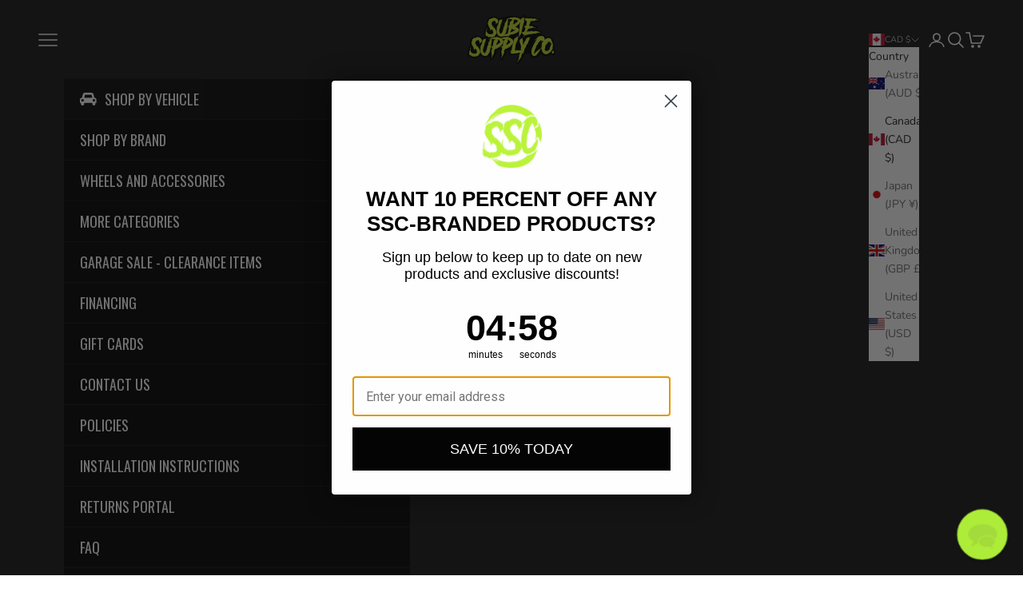

--- FILE ---
content_type: text/css
request_url: https://subiesupplyco.ca/cdn/shop/t/31/assets/boost-sd-custom.css?v=1768641644592
body_size: -550
content:
@media only screen and (max-width: 767px){.boost-sd__toolbar-top-mobile .boost-sd__sorting{display:none}}.boost-sd__product-image-img{object-fit:contain;background:#fff}
/*# sourceMappingURL=/cdn/shop/t/31/assets/boost-sd-custom.css.map?v=1768641644592 */


--- FILE ---
content_type: text/javascript; charset=utf-8
request_url: https://subiesupplyco.ca/products/mishimoto-2013-subaru-brz-scion-frs-toyota-gt86-performance-fan-shroud.js
body_size: 1657
content:
{"id":6821293195334,"title":"Mishimoto Fan Shroud Kit - 2013-2021 BRZ","handle":"mishimoto-2013-subaru-brz-scion-frs-toyota-gt86-performance-fan-shroud","description":"\u003cp\u003eOne of the greater attributes of the Mishimoto Plug-N-Play Performance Aluminum Fan Shroud Kit is the extra engine space you will be creating. But also this fan shroud kit has been designed to keep those hot engine temperatures to a minimal. Each fan provides over 1150 CFM of airflow even with the slim design.\u003c\/p\u003e\n\u003cp\u003e \u003c\/p\u003e\n\u003cp\u003eThis kit will bolt directly to your stock, or Mishimoto radiator provisions, and the fan shroud has been crafted from brushed aluminum.  You can still use your factory coolant over flow tank, and with a maximum depth of just 3.5”, you will have more engine space for a larger aftermarket header, or even a forced induction kit. \u003c\/p\u003e\n\u003cp\u003e \u003c\/p\u003e\n\u003cp\u003eIncluded with the fan shroud kit is the required hardware for a ready installation.\u003c\/p\u003e","published_at":"2023-05-29T17:03:29-04:00","created_at":"2022-02-07T13:39:49-05:00","vendor":"Mishimoto","type":"","tags":["13-21 BRZ RADIATOR FANS","ClearanceItem:N","MISHIMOTO","MPN:MMFS-BRZ-13P","PREORDER","SpecialOrder:N"],"price":54699,"price_min":54699,"price_max":54699,"available":true,"price_varies":false,"compare_at_price":null,"compare_at_price_min":0,"compare_at_price_max":0,"compare_at_price_varies":false,"variants":[{"id":39800082038854,"title":"Default Title","option1":"Default Title","option2":null,"option3":null,"sku":"MISMMFS-BRZ-13P","requires_shipping":true,"taxable":true,"featured_image":null,"available":true,"name":"Mishimoto Fan Shroud Kit - 2013-2021 BRZ","public_title":null,"options":["Default Title"],"price":54699,"weight":5579,"compare_at_price":null,"inventory_management":"shopify","barcode":"748354022605","quantity_rule":{"min":1,"max":null,"increment":1},"quantity_price_breaks":[],"requires_selling_plan":false,"selling_plan_allocations":[]}],"images":["\/\/cdn.shopify.com\/s\/files\/1\/0250\/5929\/5280\/products\/236b67740904ae32ec5879c812e1f3a6.jpg?v=1644259190","\/\/cdn.shopify.com\/s\/files\/1\/0250\/5929\/5280\/products\/9295fa2fbde0bd68f345c34948a6c0d7.png?v=1644259190","\/\/cdn.shopify.com\/s\/files\/1\/0250\/5929\/5280\/products\/e1f1f098a6ec0bf5af67fa9869a762d7.jpg?v=1644259190","\/\/cdn.shopify.com\/s\/files\/1\/0250\/5929\/5280\/products\/584d35fd580ddc585dc2a00236120dc7.png?v=1644259190","\/\/cdn.shopify.com\/s\/files\/1\/0250\/5929\/5280\/products\/5a26ebea4bfa4c76079d3ab815615c91.jpg?v=1644259190","\/\/cdn.shopify.com\/s\/files\/1\/0250\/5929\/5280\/products\/0a67a4cb0a2ee2185bfdd58445bc88d6.jpg?v=1644259190","\/\/cdn.shopify.com\/s\/files\/1\/0250\/5929\/5280\/products\/236b67740904ae32ec5879c812e1f3a6_6e8e3f30-1d5c-42f6-a7c1-ea8de5b8f097.jpg?v=1644259190","\/\/cdn.shopify.com\/s\/files\/1\/0250\/5929\/5280\/products\/2efa7619a17f74a3a00f358662554e92.jpg?v=1644259190","\/\/cdn.shopify.com\/s\/files\/1\/0250\/5929\/5280\/products\/36ac338f29f2aded49659a4a9b67a627.jpg?v=1644259190","\/\/cdn.shopify.com\/s\/files\/1\/0250\/5929\/5280\/products\/442eb628b66c81f0645d88ae77584f34_6705a4a2-2fad-4d58-be2e-25ec6f585997.jpg?v=1644259190","\/\/cdn.shopify.com\/s\/files\/1\/0250\/5929\/5280\/products\/45dab2d677f827ddc5314f321f00f34b.jpg?v=1644259190","\/\/cdn.shopify.com\/s\/files\/1\/0250\/5929\/5280\/products\/52d2c7c046448ea9a6a850617f7340c0.jpg?v=1644259190","\/\/cdn.shopify.com\/s\/files\/1\/0250\/5929\/5280\/products\/59009f45bc54dee907eec43877431605.jpg?v=1644259190","\/\/cdn.shopify.com\/s\/files\/1\/0250\/5929\/5280\/products\/590c29354f411a662cf589fc12fa6bd3.jpg?v=1644259190","\/\/cdn.shopify.com\/s\/files\/1\/0250\/5929\/5280\/products\/5b4a7cd6fff99834535950f24416f6e2_783efc3c-a875-4ed6-8948-8d3304313934.jpg?v=1644259190","\/\/cdn.shopify.com\/s\/files\/1\/0250\/5929\/5280\/products\/69137ec184621c739992ba25414c16e3.png?v=1644259190","\/\/cdn.shopify.com\/s\/files\/1\/0250\/5929\/5280\/products\/766fb5e5be3cf697c8ee461c31f8f76a.jpg?v=1644259190","\/\/cdn.shopify.com\/s\/files\/1\/0250\/5929\/5280\/products\/90eb77971f5e53f0927e98a8de77fa9d.png?v=1644259190","\/\/cdn.shopify.com\/s\/files\/1\/0250\/5929\/5280\/products\/9a08116ae2ed9f9a891e76de8e872dff.jpg?v=1644259190","\/\/cdn.shopify.com\/s\/files\/1\/0250\/5929\/5280\/products\/9d12a1e9f307cf25e91cb91cfb5a54ab.jpg?v=1644259190","\/\/cdn.shopify.com\/s\/files\/1\/0250\/5929\/5280\/products\/caedda56ba6cd3edf837d66b635dbe18.jpg?v=1644259190","\/\/cdn.shopify.com\/s\/files\/1\/0250\/5929\/5280\/products\/f5f5014519afb094f2d2483d4d3889dd.jpg?v=1644259190","\/\/cdn.shopify.com\/s\/files\/1\/0250\/5929\/5280\/products\/fb75d9178e6d1c65a28d20a223c5581f.jpg?v=1644259190"],"featured_image":"\/\/cdn.shopify.com\/s\/files\/1\/0250\/5929\/5280\/products\/236b67740904ae32ec5879c812e1f3a6.jpg?v=1644259190","options":[{"name":"Title","position":1,"values":["Default Title"]}],"url":"\/products\/mishimoto-2013-subaru-brz-scion-frs-toyota-gt86-performance-fan-shroud","media":[{"alt":null,"id":21171888848966,"position":1,"preview_image":{"aspect_ratio":1.0,"height":800,"width":800,"src":"https:\/\/cdn.shopify.com\/s\/files\/1\/0250\/5929\/5280\/products\/236b67740904ae32ec5879c812e1f3a6.jpg?v=1644259190"},"aspect_ratio":1.0,"height":800,"media_type":"image","src":"https:\/\/cdn.shopify.com\/s\/files\/1\/0250\/5929\/5280\/products\/236b67740904ae32ec5879c812e1f3a6.jpg?v=1644259190","width":800},{"alt":null,"id":21171888881734,"position":2,"preview_image":{"aspect_ratio":1.0,"height":800,"width":800,"src":"https:\/\/cdn.shopify.com\/s\/files\/1\/0250\/5929\/5280\/products\/9295fa2fbde0bd68f345c34948a6c0d7.png?v=1644259190"},"aspect_ratio":1.0,"height":800,"media_type":"image","src":"https:\/\/cdn.shopify.com\/s\/files\/1\/0250\/5929\/5280\/products\/9295fa2fbde0bd68f345c34948a6c0d7.png?v=1644259190","width":800},{"alt":null,"id":21171888914502,"position":3,"preview_image":{"aspect_ratio":1.0,"height":800,"width":800,"src":"https:\/\/cdn.shopify.com\/s\/files\/1\/0250\/5929\/5280\/products\/e1f1f098a6ec0bf5af67fa9869a762d7.jpg?v=1644259190"},"aspect_ratio":1.0,"height":800,"media_type":"image","src":"https:\/\/cdn.shopify.com\/s\/files\/1\/0250\/5929\/5280\/products\/e1f1f098a6ec0bf5af67fa9869a762d7.jpg?v=1644259190","width":800},{"alt":null,"id":21171888947270,"position":4,"preview_image":{"aspect_ratio":1.0,"height":800,"width":800,"src":"https:\/\/cdn.shopify.com\/s\/files\/1\/0250\/5929\/5280\/products\/584d35fd580ddc585dc2a00236120dc7.png?v=1644259190"},"aspect_ratio":1.0,"height":800,"media_type":"image","src":"https:\/\/cdn.shopify.com\/s\/files\/1\/0250\/5929\/5280\/products\/584d35fd580ddc585dc2a00236120dc7.png?v=1644259190","width":800},{"alt":null,"id":21171888980038,"position":5,"preview_image":{"aspect_ratio":1.0,"height":800,"width":800,"src":"https:\/\/cdn.shopify.com\/s\/files\/1\/0250\/5929\/5280\/products\/5a26ebea4bfa4c76079d3ab815615c91.jpg?v=1644259190"},"aspect_ratio":1.0,"height":800,"media_type":"image","src":"https:\/\/cdn.shopify.com\/s\/files\/1\/0250\/5929\/5280\/products\/5a26ebea4bfa4c76079d3ab815615c91.jpg?v=1644259190","width":800},{"alt":null,"id":21171889012806,"position":6,"preview_image":{"aspect_ratio":1.0,"height":800,"width":800,"src":"https:\/\/cdn.shopify.com\/s\/files\/1\/0250\/5929\/5280\/products\/0a67a4cb0a2ee2185bfdd58445bc88d6.jpg?v=1644259190"},"aspect_ratio":1.0,"height":800,"media_type":"image","src":"https:\/\/cdn.shopify.com\/s\/files\/1\/0250\/5929\/5280\/products\/0a67a4cb0a2ee2185bfdd58445bc88d6.jpg?v=1644259190","width":800},{"alt":null,"id":21171889045574,"position":7,"preview_image":{"aspect_ratio":1.0,"height":800,"width":800,"src":"https:\/\/cdn.shopify.com\/s\/files\/1\/0250\/5929\/5280\/products\/236b67740904ae32ec5879c812e1f3a6_6e8e3f30-1d5c-42f6-a7c1-ea8de5b8f097.jpg?v=1644259190"},"aspect_ratio":1.0,"height":800,"media_type":"image","src":"https:\/\/cdn.shopify.com\/s\/files\/1\/0250\/5929\/5280\/products\/236b67740904ae32ec5879c812e1f3a6_6e8e3f30-1d5c-42f6-a7c1-ea8de5b8f097.jpg?v=1644259190","width":800},{"alt":null,"id":21171889078342,"position":8,"preview_image":{"aspect_ratio":1.0,"height":800,"width":800,"src":"https:\/\/cdn.shopify.com\/s\/files\/1\/0250\/5929\/5280\/products\/2efa7619a17f74a3a00f358662554e92.jpg?v=1644259190"},"aspect_ratio":1.0,"height":800,"media_type":"image","src":"https:\/\/cdn.shopify.com\/s\/files\/1\/0250\/5929\/5280\/products\/2efa7619a17f74a3a00f358662554e92.jpg?v=1644259190","width":800},{"alt":null,"id":21171889111110,"position":9,"preview_image":{"aspect_ratio":1.0,"height":800,"width":800,"src":"https:\/\/cdn.shopify.com\/s\/files\/1\/0250\/5929\/5280\/products\/36ac338f29f2aded49659a4a9b67a627.jpg?v=1644259190"},"aspect_ratio":1.0,"height":800,"media_type":"image","src":"https:\/\/cdn.shopify.com\/s\/files\/1\/0250\/5929\/5280\/products\/36ac338f29f2aded49659a4a9b67a627.jpg?v=1644259190","width":800},{"alt":null,"id":21171889143878,"position":10,"preview_image":{"aspect_ratio":3.98,"height":201,"width":800,"src":"https:\/\/cdn.shopify.com\/s\/files\/1\/0250\/5929\/5280\/products\/442eb628b66c81f0645d88ae77584f34_6705a4a2-2fad-4d58-be2e-25ec6f585997.jpg?v=1644259190"},"aspect_ratio":3.98,"height":201,"media_type":"image","src":"https:\/\/cdn.shopify.com\/s\/files\/1\/0250\/5929\/5280\/products\/442eb628b66c81f0645d88ae77584f34_6705a4a2-2fad-4d58-be2e-25ec6f585997.jpg?v=1644259190","width":800},{"alt":null,"id":21171889176646,"position":11,"preview_image":{"aspect_ratio":1.0,"height":800,"width":800,"src":"https:\/\/cdn.shopify.com\/s\/files\/1\/0250\/5929\/5280\/products\/45dab2d677f827ddc5314f321f00f34b.jpg?v=1644259190"},"aspect_ratio":1.0,"height":800,"media_type":"image","src":"https:\/\/cdn.shopify.com\/s\/files\/1\/0250\/5929\/5280\/products\/45dab2d677f827ddc5314f321f00f34b.jpg?v=1644259190","width":800},{"alt":null,"id":21171889209414,"position":12,"preview_image":{"aspect_ratio":1.0,"height":800,"width":800,"src":"https:\/\/cdn.shopify.com\/s\/files\/1\/0250\/5929\/5280\/products\/52d2c7c046448ea9a6a850617f7340c0.jpg?v=1644259190"},"aspect_ratio":1.0,"height":800,"media_type":"image","src":"https:\/\/cdn.shopify.com\/s\/files\/1\/0250\/5929\/5280\/products\/52d2c7c046448ea9a6a850617f7340c0.jpg?v=1644259190","width":800},{"alt":null,"id":21171889242182,"position":13,"preview_image":{"aspect_ratio":1.0,"height":800,"width":800,"src":"https:\/\/cdn.shopify.com\/s\/files\/1\/0250\/5929\/5280\/products\/59009f45bc54dee907eec43877431605.jpg?v=1644259190"},"aspect_ratio":1.0,"height":800,"media_type":"image","src":"https:\/\/cdn.shopify.com\/s\/files\/1\/0250\/5929\/5280\/products\/59009f45bc54dee907eec43877431605.jpg?v=1644259190","width":800},{"alt":null,"id":21171889274950,"position":14,"preview_image":{"aspect_ratio":1.0,"height":800,"width":800,"src":"https:\/\/cdn.shopify.com\/s\/files\/1\/0250\/5929\/5280\/products\/590c29354f411a662cf589fc12fa6bd3.jpg?v=1644259190"},"aspect_ratio":1.0,"height":800,"media_type":"image","src":"https:\/\/cdn.shopify.com\/s\/files\/1\/0250\/5929\/5280\/products\/590c29354f411a662cf589fc12fa6bd3.jpg?v=1644259190","width":800},{"alt":null,"id":21171889340486,"position":15,"preview_image":{"aspect_ratio":3.98,"height":201,"width":800,"src":"https:\/\/cdn.shopify.com\/s\/files\/1\/0250\/5929\/5280\/products\/5b4a7cd6fff99834535950f24416f6e2_783efc3c-a875-4ed6-8948-8d3304313934.jpg?v=1644259190"},"aspect_ratio":3.98,"height":201,"media_type":"image","src":"https:\/\/cdn.shopify.com\/s\/files\/1\/0250\/5929\/5280\/products\/5b4a7cd6fff99834535950f24416f6e2_783efc3c-a875-4ed6-8948-8d3304313934.jpg?v=1644259190","width":800},{"alt":null,"id":21171889373254,"position":16,"preview_image":{"aspect_ratio":1.0,"height":800,"width":800,"src":"https:\/\/cdn.shopify.com\/s\/files\/1\/0250\/5929\/5280\/products\/69137ec184621c739992ba25414c16e3.png?v=1644259190"},"aspect_ratio":1.0,"height":800,"media_type":"image","src":"https:\/\/cdn.shopify.com\/s\/files\/1\/0250\/5929\/5280\/products\/69137ec184621c739992ba25414c16e3.png?v=1644259190","width":800},{"alt":null,"id":21171889406022,"position":17,"preview_image":{"aspect_ratio":1.0,"height":800,"width":800,"src":"https:\/\/cdn.shopify.com\/s\/files\/1\/0250\/5929\/5280\/products\/766fb5e5be3cf697c8ee461c31f8f76a.jpg?v=1644259190"},"aspect_ratio":1.0,"height":800,"media_type":"image","src":"https:\/\/cdn.shopify.com\/s\/files\/1\/0250\/5929\/5280\/products\/766fb5e5be3cf697c8ee461c31f8f76a.jpg?v=1644259190","width":800},{"alt":null,"id":21171889438790,"position":18,"preview_image":{"aspect_ratio":1.0,"height":800,"width":800,"src":"https:\/\/cdn.shopify.com\/s\/files\/1\/0250\/5929\/5280\/products\/90eb77971f5e53f0927e98a8de77fa9d.png?v=1644259190"},"aspect_ratio":1.0,"height":800,"media_type":"image","src":"https:\/\/cdn.shopify.com\/s\/files\/1\/0250\/5929\/5280\/products\/90eb77971f5e53f0927e98a8de77fa9d.png?v=1644259190","width":800},{"alt":null,"id":21171889471558,"position":19,"preview_image":{"aspect_ratio":1.0,"height":800,"width":800,"src":"https:\/\/cdn.shopify.com\/s\/files\/1\/0250\/5929\/5280\/products\/9a08116ae2ed9f9a891e76de8e872dff.jpg?v=1644259190"},"aspect_ratio":1.0,"height":800,"media_type":"image","src":"https:\/\/cdn.shopify.com\/s\/files\/1\/0250\/5929\/5280\/products\/9a08116ae2ed9f9a891e76de8e872dff.jpg?v=1644259190","width":800},{"alt":null,"id":21171889504326,"position":20,"preview_image":{"aspect_ratio":1.0,"height":800,"width":800,"src":"https:\/\/cdn.shopify.com\/s\/files\/1\/0250\/5929\/5280\/products\/9d12a1e9f307cf25e91cb91cfb5a54ab.jpg?v=1644259190"},"aspect_ratio":1.0,"height":800,"media_type":"image","src":"https:\/\/cdn.shopify.com\/s\/files\/1\/0250\/5929\/5280\/products\/9d12a1e9f307cf25e91cb91cfb5a54ab.jpg?v=1644259190","width":800},{"alt":null,"id":21171889537094,"position":21,"preview_image":{"aspect_ratio":1.0,"height":800,"width":800,"src":"https:\/\/cdn.shopify.com\/s\/files\/1\/0250\/5929\/5280\/products\/caedda56ba6cd3edf837d66b635dbe18.jpg?v=1644259190"},"aspect_ratio":1.0,"height":800,"media_type":"image","src":"https:\/\/cdn.shopify.com\/s\/files\/1\/0250\/5929\/5280\/products\/caedda56ba6cd3edf837d66b635dbe18.jpg?v=1644259190","width":800},{"alt":null,"id":21171889569862,"position":22,"preview_image":{"aspect_ratio":1.0,"height":800,"width":800,"src":"https:\/\/cdn.shopify.com\/s\/files\/1\/0250\/5929\/5280\/products\/f5f5014519afb094f2d2483d4d3889dd.jpg?v=1644259190"},"aspect_ratio":1.0,"height":800,"media_type":"image","src":"https:\/\/cdn.shopify.com\/s\/files\/1\/0250\/5929\/5280\/products\/f5f5014519afb094f2d2483d4d3889dd.jpg?v=1644259190","width":800},{"alt":null,"id":21171889602630,"position":23,"preview_image":{"aspect_ratio":1.0,"height":800,"width":800,"src":"https:\/\/cdn.shopify.com\/s\/files\/1\/0250\/5929\/5280\/products\/fb75d9178e6d1c65a28d20a223c5581f.jpg?v=1644259190"},"aspect_ratio":1.0,"height":800,"media_type":"image","src":"https:\/\/cdn.shopify.com\/s\/files\/1\/0250\/5929\/5280\/products\/fb75d9178e6d1c65a28d20a223c5581f.jpg?v=1644259190","width":800}],"requires_selling_plan":false,"selling_plan_groups":[]}

--- FILE ---
content_type: text/javascript
request_url: https://subiesupplyco.ca/cdn/shop/t/31/assets/boost-sd-custom.js?v=1768641644592
body_size: -532
content:
//# sourceMappingURL=/cdn/shop/t/31/assets/boost-sd-custom.js.map?v=1768641644592


--- FILE ---
content_type: text/plain; charset=utf-8
request_url: https://d-ipv6.mmapiws.com/ant_squire
body_size: -223
content:
subiesupplyco.ca;019bcb41-d93c-7ee5-a3e0-18b8182b0dff:3bbf9bf8c7a271dbad9a1b9fc1519f3b9a932755

--- FILE ---
content_type: text/plain; charset=utf-8
request_url: https://d-ipv6.mmapiws.com/ant_squire
body_size: 164
content:
subiesupplyco.ca;019bcb41-d93c-7ee5-a3e0-18b8182b0dff:3bbf9bf8c7a271dbad9a1b9fc1519f3b9a932755